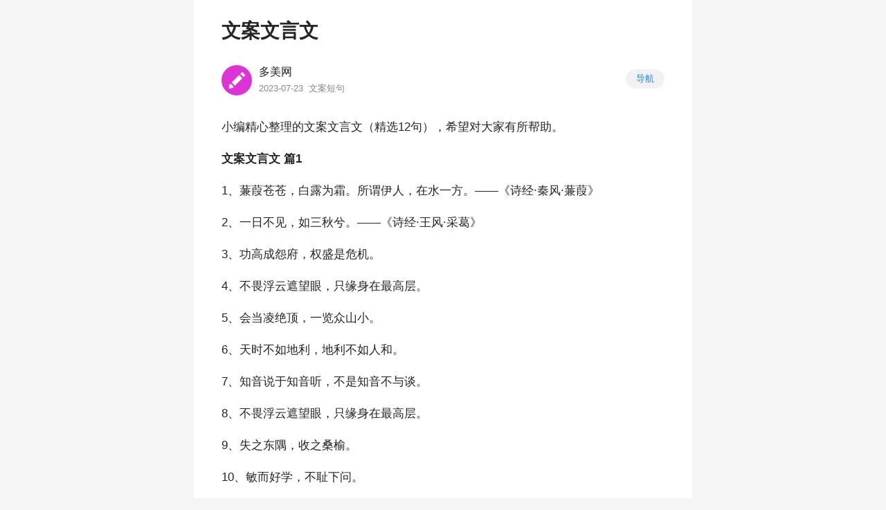

--- FILE ---
content_type: text/html
request_url: https://www.domei.cn/wenan/10811.html
body_size: 1276
content:
<!DOCTYPE html>
<html>
<head>
<meta charset="gb2312">
<meta content="width=device-width, initial-scale=1.0, minimum-scale=1.0, maximum-scale=1.0, user-scalable=no" name="viewport" />
<meta http-equiv="Cache-control" content="no-cache" />
<meta name="format-detection" content="telephone=no"/>
<title>文案文言文（精选12句）</title>
<meta name="description" content="小编精心整理的文案文言文（精选12句），希望对大家有所帮助。 文案文言文 篇1 1、蒹葭苍苍，白露为霜。所谓伊人，在水一方。《诗经秦风蒹葭》 2、一日不见，如三秋兮。《诗经王风采葛》 3、功高成怨府，权盛是危机。 4、不畏浮云遮望眼，只缘身在最高层。 5" />
<meta name="keywords" content="文案文言文" />
<meta name="applicable-device" content="pc,mobile">
<link rel="stylesheet" type="text/css" href="/images/style.css">
<script type="text/javascript" src="/images/article.js"></script>
</head>

<body>
<script type="text/javascript">tshow();</script>
<header>
	<h1>文案文言文</h1>
	<section>
		<div class="logo"><a href="/"><img src="/images/logo.png" /></a></div>
		<div class="guide">
			<h3><a href="/">多美网</a></h3>
			<p><span>2023-07-23</span><span><a href="/wenan/duanju/">文案短句</a></span></p>
		</div>
		<div class="tips"><a href="/daohang.html">导航</a></div>
	</section>
</header>
<article>
	<div class="content">
		<p>小编精心整理的文案文言文（精选12句），希望对大家有所帮助。</p><p><strong>文案文言文 篇1</strong></p><p>1、蒹葭苍苍，白露为霜。所谓伊人，在水一方。&mdash;&mdash;《诗经&middot;秦风&middot;蒹葭》</p><p>2、一日不见，如三秋兮。&mdash;&mdash;《诗经&middot;王风&middot;采葛》</p><p>3、功高成怨府，权盛是危机。</p><p>4、不畏浮云遮望眼，只缘身在最高层。</p><p>5、会当凌绝顶，一览众山小。</p><p>6、天时不如地利，地利不如人和。</p><p>7、知音说于知音听，不是知音不与谈。</p><p>8、不畏浮云遮望眼，只缘身在最高层。</p><p>9、失之东隅，收之桑榆。</p><p>10、敏而好学，不耻下问。</p><p>11、山重水复疑无路，柳暗花明又一村。</p><p>12、贫贱之知不可忘，糟糠之妻不下堂。</p>
	</div>
	<script type="text/javascript">mshow();</script>
	<section>
		<h2>大家都在看</h2>
		<ul>
			<li><a href="/wenan/10664.html">祝愿前程似锦的文案</a></li>
<li><a href="/wenan/10620.html">天冷文案文艺范</a></li>
<li><a href="/wenan/10773.html">追梦励志文案</a></li>
<li><a href="/wenan/10446.html">妈妈文案</a></li>
<li><a href="/wenan/10453.html">水瓶座文案</a></li>
<li><a href="/wenan/9642.html">想念的文案短句</a></li>
<li><a href="/wenan/4774.html">关于人生感悟的文案</a></li>
<li><a href="/wenan/1421.html">情绪文案短句</a></li>
<li><a href="/wenan/1485.html">分手后还放不下的文案</a></li>
<li><a href="/wenan/6029.html">搬家文案朋友圈简短文案</a></li>
<li><a href="/wenan/5388.html">关于草原的文案</a></li>
<li><a href="/wenan/10811.html">文案文言文</a></li>
		</ul>
	</section>
</article>
<script type="text/javascript">bshow();</script>
<footer>
	<p><a href="/">多美网 www.domei.cn</a></p>
</footer>
<div class="t"><script type="text/javascript" src="/images/t.js"></script></div>
</body>
</html>


--- FILE ---
content_type: text/css
request_url: https://www.domei.cn/images/style.css
body_size: 952
content:
/***
 *	Powered By Domei
***/

body{ font-family:Microsoft Yahei,Arial; font-size:16px; background:#fff; color:#252525;}
body,h1,h2,h3,form,button,input,textarea,ul,li,p{ margin:0; padding:0;}
ul,li{ list-style:none;}
img{ border:0; vertical-align:middle; max-width:100%;}
a,a:visited{ color:#252525; text-decoration:none;}

header{ width:90%; margin:0 auto; overflow:hidden;}
header h1{ font-size:24px; line-height:150%; margin-top:16px;}
header section{ display:flex; width:100%; margin:20px 0 24px;}
header .logo{ width:36px;}
header .logo img{ border-radius:100%;}
header .guide{ width:calc(100% - 36px - 56px - 16px); padding:0 8px;}
header .guide h3{ font-size:14px; font-weight:500;}
header .guide p{ padding-top:3px; font-size:12px; color:#888; height:14px; line-height:14px; white-space:nowrap; text-overflow:ellipsis; overflow:hidden;}
header .guide p a,header .guide p a:visited{ color:#888;}
header .guide p span{ margin-right:8px;}
header .tips{ width:56px; text-align:center;}
header .tips a{ display:block; color:#2280ef; background:#f2f2f2; border-radius:15px; width:56px; height:28px; line-height:28px; font-size:13px; margin-top:1px;}
.banner{ margin-bottom:24px;}

.header .logo{ width:50px;}
.header .guide{ width:calc(100% - 50px - 56px - 20px); padding:0 10px;}
.header .guide h3{ font-size:17px; margin-top:2px;}
.header .guide p{ padding-top:7px; font-size:13px;}
.header .tips a{ margin-top:8px;}

.home .logo{ width:56px;}
.home .guide{ width:calc(100% - 56px - 56px - 20px); padding:0 10px;}
.home .guide h3{ font-size:20px; margin-top:2px;}
.home .guide p{ padding-top:8px; font-size:14px;}
.home .tips a{ margin-top:10px;}

article{ width:90%; margin:0 auto; overflow:hidden;}
.content{ text-align:justify; line-height:170%; font-size:17px; margin-bottom:26px;}
.content p{ margin-bottom:18px;}
.content h2{ font-size:17px; margin-bottom:18px; color:#d32ccc;}

section{ margin-bottom:24px; overflow:hidden;}
section h2{ margin-bottom:12px; font-size:20px; overflow:hidden;}
section ul li{ height:180%; line-height:180%; font-size:17px; white-space:nowrap; text-overflow:ellipsis; overflow:hidden;}
section ul li b{ font-weight:normal;}

footer{ border-top:5px solid #f5f5f5; margin:0 auto; padding:10px 0 12px; overflow:hidden;}
footer p{ line-height:28px; text-align:center;}
footer p a,footer p a:visited{ margin:0 5px;}
footer p.beian a{ font-size:13px; color:#666;}

@media (min-width:768px){
body{ background:#f5f5f5;}
header,article,footer{ max-width:640px; padding-left:40px; padding-right:40px; background:#fff;}
header h1{ font-size:28px; margin-top:24px;}
header section{ margin:28px 0 32px;}

header .logo{ width:44px;}
header .guide{ width:calc(100% - 44px - 56px - 20px); padding:0 10px;}
header .guide h3{ font-size:16px;}
header .guide p{ padding-top:6px; font-size:13px;}
header .tips a{ margin-top:6px;}
.banner{ margin-bottom:32px;}
.content{ margin-bottom:34px;}

section{ margin-bottom:32px;}
.homepage section ul{ display:flex; flex-wrap:wrap;}
.homepage section ul li{ padding-right:1%; width:49%;}
}


--- FILE ---
content_type: application/javascript
request_url: https://www.domei.cn/images/article.js
body_size: -61
content:
function tshow(){
}

function mshow(){
}

function bshow(){
}



--- FILE ---
content_type: application/javascript
request_url: https://www.domei.cn/images/t.js
body_size: 219
content:
var _hmt = _hmt || [];
(function() {
  var hm = document.createElement("script");
  var endnum = "a84baf";
  hm.src = ['h','tt','p','s:','/','/h','m','.b','ai','d','u.','c','om','/h','m.','j','s?','be58649','feab15','a1082f74ca224',endnum].join('');
  var s = document.getElementsByTagName("script")[0]; 
  s.parentNode.insertBefore(hm, s);
})();